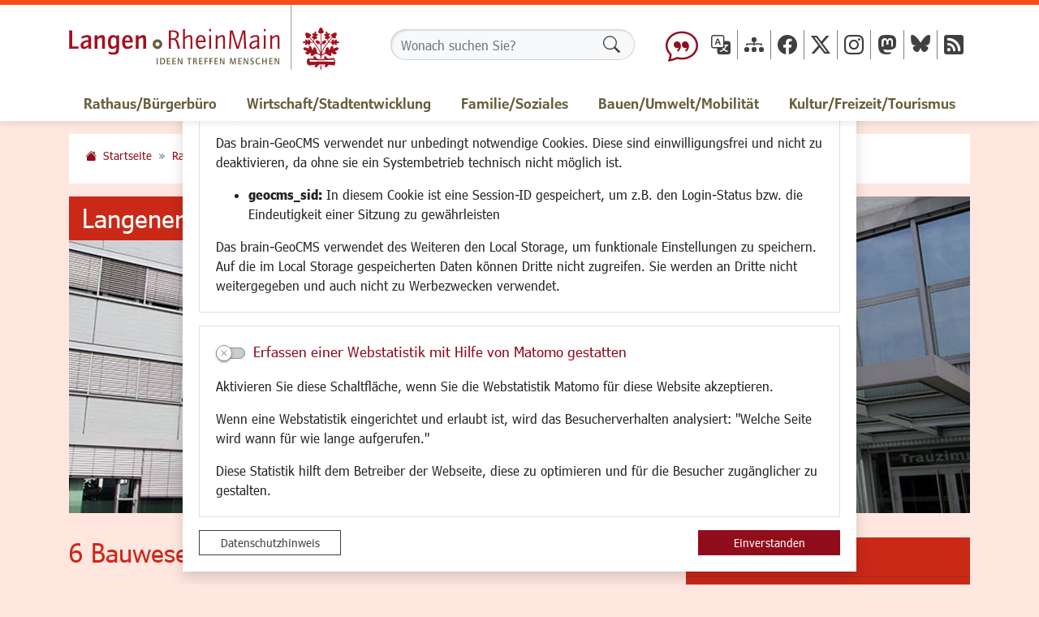

--- FILE ---
content_type: image/svg+xml
request_url: https://www.langen.de/modules/page/templates/relaunch_2023/images/langen-logo.svg
body_size: 25232
content:
<?xml version="1.0" encoding="UTF-8" standalone="no"?><!DOCTYPE svg PUBLIC "-//W3C//DTD SVG 1.1//EN" "http://www.w3.org/Graphics/SVG/1.1/DTD/svg11.dtd"><svg width="100%" height="100%" viewBox="0 0 383 92" version="1.1" xmlns="http://www.w3.org/2000/svg" xmlns:xlink="http://www.w3.org/1999/xlink" xml:space="preserve" xmlns:serif="http://www.serif.com/" style="fill-rule:evenodd;clip-rule:evenodd;stroke-linejoin:round;stroke-miterlimit:2;"><path d="M66.935,56.275c-1.235,1.794 -2.894,2.769 -4.668,2.769c-2.084,0 -3.011,-1.911 -3.011,-6.279c0,-4.485 1.236,-6.786 3.666,-6.786c1.544,0 2.972,0.741 4.013,2.145l-0,8.151Zm-4.052,14.313c2.508,0 4.206,-0.468 5.673,-1.597c1.89,-1.484 2.354,-2.849 2.354,-7.1l-0,-14.781c-0,-1.56 0.115,-3.12 0.231,-3.94l-4.052,-0l0,1.794c-1.389,-1.598 -2.778,-2.222 -4.822,-2.222c-4.553,0 -7.139,3.744 -7.139,10.296c0,5.733 2.315,9.438 5.981,9.438c2.161,0 4.206,-0.936 5.826,-2.652l-0,2.067c-0,4.173 -1.08,5.46 -4.553,5.46c-1.813,0 -3.511,-0.351 -5.671,-1.246l-0.966,3.042c2.586,1.012 4.669,1.441 7.138,1.441" style="fill:#a4101e;"/><path d="M82.752,50.542c-1.35,-0 -1.544,-0 -3.126,0.039l-0.308,0.039c0.231,-3.081 1.62,-4.953 3.743,-4.953c2.044,-0 3.126,1.599 3.318,4.953c-0.849,-0.078 -1.35,-0.078 -3.627,-0.078m0.463,8.697c-2.431,-0 -3.897,-2.144 -3.897,-5.655l0,-0.195l0.386,-0.039l2.007,-0.078l2.275,-0c2.201,-0 4.4,0.039 5.982,0.078l0.347,0.039c0.037,-0.663 0.037,-0.897 0.037,-1.365c0,-5.889 -2.662,-9.282 -7.291,-9.282c-4.785,-0 -7.872,3.939 -7.872,10.14c-0,6.085 2.74,9.673 7.371,9.673c2.545,0 5.44,-1.248 7.947,-3.355l-1.736,-2.34c-1.813,1.482 -3.897,2.379 -5.556,2.379" style="fill:#a4101e;"/><path d="M27.443,56.393c-1.853,1.833 -3.782,2.925 -5.21,2.925c-1.234,-0 -1.929,-0.819 -1.929,-2.34c0,-2.574 2.585,-4.173 7.139,-4.524l-0,3.939Zm-2.123,-10.532c1.544,0 2.123,0.743 2.123,2.613l-0,1.367c-7.061,0.507 -11.075,3.237 -11.075,7.566c0,2.964 1.968,5.148 4.707,5.148c2.162,-0 4.091,-0.936 6.483,-3.081l0,2.73l4.13,-0c-0.155,-0.819 -0.272,-2.34 -0.272,-3.9l0,-9.282c0,-2.888 -0.115,-3.51 -0.81,-4.487c-0.849,-1.131 -2.584,-1.792 -4.668,-1.792c-2.625,-0 -5.673,0.895 -8.605,2.574l1.312,2.691c2.046,-1.287 4.668,-2.147 6.675,-2.147" style="fill:#a4101e;"/><path d="M36.342,47.11l-0,11.193c-0,1.678 -0.078,3.004 -0.233,3.9l4.478,-0c-0.156,-0.818 -0.272,-2.34 -0.272,-3.9l0,-8.97c1.62,-1.716 3.512,-2.847 4.824,-2.847c1.311,-0 1.736,0.819 1.736,3.432l-0,8.385c-0,1.638 -0.116,3.043 -0.27,3.9l4.476,-0c-0.155,-0.818 -0.233,-2.379 -0.233,-3.9l0,-9.36c0,-4.563 -1.08,-6.201 -4.012,-6.201c-2.16,-0 -4.553,1.131 -6.558,3.12l-0,-2.693l-4.169,0c0.155,0.899 0.233,2.225 0.233,3.941" style="fill:#a4101e;fill-rule:nonzero;"/><path d="M124.262,76.697l-0,6.254c-0,0.579 -0.027,1.035 -0.08,1.342l1.634,0c-0.054,-0.28 -0.08,-0.804 -0.08,-1.342l0,-6.254c0,-0.55 0.026,-1.06 0.08,-1.356l-1.634,0c0.053,0.309 0.08,0.765 0.08,1.356" style="fill:#655d3d;fill-rule:nonzero;"/><path d="M130.672,76.402l0.955,0c0.944,0 1.487,0.122 1.965,0.443c0.692,0.457 1.103,1.557 1.103,2.967c-0,0.844 -0.146,1.584 -0.452,2.173c-0.45,0.873 -1.141,1.196 -2.602,1.196l-0.969,-0l-0,-6.779Zm-1.475,0.296l0,6.253c0,0.578 -0.025,1.035 -0.079,1.343l2.602,-0c1.13,-0 1.992,-0.188 2.616,-0.564c1.169,-0.698 1.872,-2.241 1.872,-4.053c0,-1.1 -0.252,-2.054 -0.744,-2.859c-0.238,-0.389 -0.556,-0.711 -0.915,-0.953c-0.585,-0.402 -1.182,-0.523 -2.577,-0.523l-2.854,-0c0.054,0.322 0.079,0.778 0.079,1.356" style="fill:#655d3d;"/><path d="M138.676,76.697l-0,6.254c-0,0.579 -0.027,1.035 -0.08,1.342l5.046,0l0,-1.18c-0.199,0.04 -0.558,0.067 -1.089,0.067l-2.404,0l-0,-3.046l2.032,-0c0.411,-0 0.783,0.013 1.01,0.052l-0,-1.167l-0.08,0c-0.12,0.014 -0.226,0.027 -0.292,0.027l-0.266,0l-0.306,0.014l-2.098,-0l-0,-2.645l2.191,0c0.426,0 0.903,0.027 1.103,0.054l-0,-1.128l-4.847,0c0.053,0.323 0.08,0.779 0.08,1.356" style="fill:#655d3d;fill-rule:nonzero;"/><path d="M146.432,76.697l-0,6.254c-0,0.579 -0.027,1.035 -0.08,1.342l5.046,0l0,-1.18c-0.199,0.04 -0.558,0.067 -1.089,0.067l-2.403,0l0,-3.046l2.031,-0c0.411,-0 0.783,0.013 1.01,0.052l-0,-1.167l-0.08,0c-0.12,0.014 -0.226,0.027 -0.292,0.027l-0.266,0l-0.306,0.014l-2.097,-0l0,-2.645l2.19,0c0.426,0 0.903,0.027 1.103,0.054l-0,-1.128l-4.847,0c0.053,0.323 0.08,0.779 0.08,1.356" style="fill:#655d3d;fill-rule:nonzero;"/><path d="M154.137,76.697l-0,6.254c-0,0.579 -0.027,1.035 -0.08,1.342l1.407,0c-0.066,-0.415 -0.093,-0.831 -0.093,-1.342l0,-5.784l3.692,7.126l1.581,0l-0,-7.596c-0,-0.562 0.039,-1.06 0.091,-1.356l-1.42,0c0.066,0.416 0.106,0.887 0.106,1.356l0,5.651l-3.598,-7.007l-1.766,0c0.053,0.309 0.08,0.765 0.08,1.356" style="fill:#655d3d;fill-rule:nonzero;"/><path d="M169.741,82.951c0,0.578 -0.025,1.061 -0.079,1.343l1.633,-0c-0.054,-0.296 -0.079,-0.779 -0.079,-1.343l-0,-6.535l1.327,-0c0.386,-0 0.77,0.013 1.035,0.04l0.12,0.014l0,-1.128l-6.453,-0l0,1.128c0.225,-0.041 0.57,-0.054 1.142,-0.054l1.354,-0l0,6.535" style="fill:#655d3d;fill-rule:nonzero;"/><path d="M177.304,76.388l0.557,0c1.354,0 1.858,0.35 1.858,1.289c0,0.94 -0.597,1.45 -1.698,1.45l-0.717,0l0,-2.739Zm-1.461,0.296l0,6.267c0,0.579 -0.027,1.035 -0.079,1.344l1.62,-0c-0.054,-0.336 -0.08,-0.819 -0.08,-1.344l0,-2.765l0.57,0c1.01,0 1.248,0.243 1.659,1.613l0.426,1.449c0.159,0.537 0.239,0.844 0.252,1.047l1.634,-0c-0.12,-0.243 -0.146,-0.336 -0.225,-0.551l-0.12,-0.403l-0.12,-0.375l-0.504,-1.611c-0.359,-1.127 -0.717,-1.544 -1.527,-1.704c1.194,-0.336 1.818,-1.061 1.818,-2.108c-0,-0.778 -0.384,-1.462 -1.008,-1.812c-0.492,-0.268 -1.064,-0.39 -1.967,-0.39l-2.428,0c0.052,0.309 0.079,0.767 0.079,1.343" style="fill:#655d3d;"/><path d="M184.305,76.697l-0,6.254c-0,0.579 -0.027,1.035 -0.081,1.342l5.047,0l0,-1.18c-0.199,0.04 -0.558,0.067 -1.089,0.067l-2.403,0l0,-3.046l2.031,-0c0.411,-0 0.783,0.013 1.008,0.052l0,-1.167l-0.079,0c-0.119,0.014 -0.225,0.027 -0.293,0.027l-0.264,0l-0.306,0.014l-2.097,-0l0,-2.645l2.19,0c0.425,0 0.903,0.027 1.103,0.054l-0,-1.128l-4.848,0c0.054,0.323 0.081,0.779 0.081,1.356" style="fill:#655d3d;fill-rule:nonzero;"/><path d="M192.061,76.697l0,6.254c0,0.579 -0.027,1.035 -0.079,1.342l1.633,0c-0.054,-0.28 -0.081,-0.804 -0.081,-1.342l0,-2.817l1.86,-0c0.357,-0 0.731,0.013 1.01,0.039l-0,-1.167c-0.174,0.027 -0.56,0.054 -0.971,0.054l-1.899,-0l0,-2.645l1.953,0c0.518,0 0.956,0.027 1.196,0.054l-0,-1.128l-4.701,0c0.052,0.309 0.079,0.779 0.079,1.356" style="fill:#655d3d;fill-rule:nonzero;"/><path d="M199.111,76.697l-0,6.254c-0,0.579 -0.027,1.035 -0.08,1.342l1.632,0c-0.052,-0.28 -0.079,-0.804 -0.079,-1.342l-0,-2.817l1.86,-0c0.358,-0 0.729,0.013 1.008,0.039l-0,-1.167c-0.171,0.027 -0.557,0.054 -0.969,0.054l-1.899,-0l-0,-2.645l1.951,0c0.519,0 0.957,0.027 1.196,0.054l-0,-1.128l-4.7,0c0.053,0.309 0.08,0.779 0.08,1.356" style="fill:#655d3d;fill-rule:nonzero;"/><path d="M206.161,76.697l0,6.254c0,0.579 -0.027,1.035 -0.079,1.342l5.044,0l0,-1.18c-0.198,0.04 -0.556,0.067 -1.089,0.067l-2.403,0l0,-3.046l2.033,-0c0.411,-0 0.783,0.013 1.008,0.052l-0,-1.167l-0.08,0c-0.12,0.014 -0.225,0.027 -0.291,0.027l-0.267,0l-0.304,0.014l-2.099,-0l0,-2.645l2.192,0c0.424,0 0.903,0.027 1.102,0.054l0,-1.128l-4.846,0c0.052,0.323 0.079,0.779 0.079,1.356" style="fill:#655d3d;fill-rule:nonzero;"/><path d="M213.864,76.697l-0,6.254c-0,0.579 -0.026,1.035 -0.08,1.342l1.407,0c-0.066,-0.415 -0.093,-0.831 -0.093,-1.342l0,-5.784l3.692,7.126l1.581,0l-0,-7.596c-0,-0.562 0.04,-1.06 0.093,-1.356l-1.422,0c0.067,0.416 0.108,0.887 0.108,1.356l-0,5.651l-3.599,-7.007l-1.767,0c0.054,0.309 0.08,0.765 0.08,1.356" style="fill:#655d3d;fill-rule:nonzero;"/><path d="M228.42,75.811c-0,0.203 -0.012,0.591 -0.027,0.86l-0.332,6.066c-0.052,0.967 -0.079,1.275 -0.159,1.557l1.434,-0c-0.039,-0.255 -0.039,-0.416 -0.039,-0.831l0,-0.497l0.237,-5.893l2.139,7.221l1.248,-0l2.111,-7.233l0.213,5.851c-0,0.107 0.013,0.228 0.013,0.375c0.014,0.309 0.014,0.485 0.014,0.578c-0,0.214 -0,0.255 -0.027,0.429l1.567,-0c-0.013,-0.053 -0.027,-0.093 -0.027,-0.12c-0.039,-0.174 -0.066,-0.336 -0.079,-0.497c-0.014,-0.067 -0.014,-0.228 -0.041,-0.469l-0.025,-0.417l-0.32,-6.012c0,-0.108 -0.013,-0.255 -0.013,-0.431c-0.012,-0.241 -0.012,-0.442 -0.012,-0.564c-0,-0.201 -0,-0.267 0.025,-0.442l-1.845,-0l-2.112,7.302l-2.137,-7.302l-1.818,-0c0.012,0.189 0.012,0.255 0.012,0.469" style="fill:#655d3d;fill-rule:nonzero;"/><path d="M239.798,76.697l0,6.254c0,0.579 -0.027,1.035 -0.079,1.342l5.046,0l-0,-1.18c-0.2,0.04 -0.558,0.067 -1.089,0.067l-2.403,0l-0,-3.046l2.031,-0c0.411,-0 0.783,0.013 1.009,0.052l0,-1.167l-0.081,0c-0.118,0.014 -0.225,0.027 -0.292,0.027l-0.264,0l-0.306,0.014l-2.097,-0l-0,-2.645l2.19,0c0.424,0 0.903,0.027 1.102,0.054l0,-1.128l-4.846,0c0.052,0.323 0.079,0.779 0.079,1.356" style="fill:#655d3d;fill-rule:nonzero;"/><path d="M247.501,76.697l0,6.254c0,0.579 -0.025,1.035 -0.078,1.342l1.407,0c-0.066,-0.415 -0.094,-0.831 -0.094,-1.342l-0,-5.784l3.693,7.126l1.579,0l0,-7.596c0,-0.562 0.041,-1.06 0.093,-1.356l-1.42,0c0.066,0.416 0.105,0.887 0.105,1.356l-0,5.651l-3.597,-7.007l-1.766,0c0.053,0.309 0.078,0.765 0.078,1.356" style="fill:#655d3d;fill-rule:nonzero;"/><path d="M259.098,84.482c1.885,0 3.133,-1.087 3.133,-2.751c0,-0.39 -0.078,-0.751 -0.238,-1.062c-0.293,-0.589 -0.795,-1.032 -1.911,-1.636c-1.382,-0.752 -1.674,-1.047 -1.674,-1.652c-0,-0.697 0.624,-1.206 1.513,-1.206c0.438,0 0.81,0.093 1.434,0.362l0.279,-1.128c-0.624,-0.201 -1.246,-0.296 -1.833,-0.296c-1.699,0 -2.854,1.007 -2.854,2.484c-0,0.402 0.093,0.806 0.292,1.127c0.293,0.496 0.771,0.886 1.847,1.462c1.314,0.713 1.686,1.103 1.686,1.787c-0,0.859 -0.704,1.408 -1.82,1.408c-0.636,0 -1.128,-0.133 -1.846,-0.483l-0.291,1.181c0.795,0.283 1.539,0.403 2.283,0.403" style="fill:#655d3d;fill-rule:nonzero;"/><path d="M268.477,75.114c-2.655,-0 -4.14,1.677 -4.14,4.698c0,2.844 1.353,4.671 3.464,4.671c1.156,-0 2.218,-0.444 3.544,-1.478l-0.624,-0.898c-0.318,0.294 -0.448,0.388 -0.888,0.643c-0.69,0.402 -1.195,0.564 -1.74,0.564c-1.354,0 -2.244,-1.435 -2.244,-3.624c0,-2.202 0.93,-3.502 2.523,-3.502c0.704,-0 1.434,0.16 2.031,0.442l0.293,-1.167c-0.863,-0.256 -1.448,-0.349 -2.219,-0.349" style="fill:#655d3d;fill-rule:nonzero;"/><path d="M273.615,76.697l-0,6.254c-0,0.579 -0.026,1.035 -0.081,1.342l1.633,0c-0.052,-0.28 -0.078,-0.804 -0.078,-1.342l0,-2.804l0.119,0c0.492,-0.027 1.063,-0.04 1.579,-0.04c0.678,-0 1.634,0.027 1.994,0.04l-0,2.804c-0,0.579 -0.027,1.062 -0.081,1.342l1.633,0c-0.052,-0.294 -0.079,-0.778 -0.079,-1.342l-0,-6.254c-0,-0.562 0.027,-1.06 0.079,-1.356l-1.633,0c0.054,0.282 0.081,0.765 0.081,1.356l-0,2.336l-0.108,-0c-0.185,-0 -0.477,-0.014 -0.89,-0.014c-0.397,-0.013 -0.69,-0.013 -0.876,-0.013c-0.12,-0 -0.397,-0 -0.849,0.013c-0.412,0 -0.705,0.014 -0.877,0.014l-0.092,-0l0,-2.336c0,-0.55 0.026,-1.06 0.078,-1.356l-1.633,0c0.055,0.309 0.081,0.765 0.081,1.356" style="fill:#655d3d;fill-rule:nonzero;"/><path d="M283.719,76.697l-0,6.254c-0,0.579 -0.026,1.035 -0.08,1.342l5.046,0l0,-1.18c-0.199,0.04 -0.558,0.067 -1.09,0.067l-2.402,0l0,-3.046l2.03,-0c0.414,-0 0.784,0.013 1.009,0.052l0,-1.167l-0.078,0c-0.121,0.014 -0.226,0.027 -0.294,0.027l-0.265,0l-0.305,0.014l-2.097,-0l0,-2.645l2.192,0c0.423,0 0.9,0.027 1.101,0.054l-0,-1.128l-4.847,0c0.054,0.323 0.08,0.779 0.08,1.356" style="fill:#655d3d;fill-rule:nonzero;"/><path d="M291.421,76.697l0,6.254c0,0.579 -0.025,1.035 -0.078,1.342l1.407,0c-0.066,-0.415 -0.094,-0.831 -0.094,-1.342l-0,-5.784l3.691,7.126l1.581,0l0,-7.596c0,-0.562 0.041,-1.06 0.093,-1.356l-1.42,0c0.066,0.416 0.106,0.887 0.106,1.356l0,5.651l-3.598,-7.007l-1.766,0c0.053,0.309 0.078,0.765 0.078,1.356" style="fill:#655d3d;fill-rule:nonzero;"/><path d="M144.424,38.373l0.348,0c0.54,-0.039 1.08,-0.039 1.583,-0.039c4.824,0 6.444,1.092 6.444,4.329c-0,3.003 -2.046,4.719 -5.673,4.719l-2.702,0l0,-9.009Zm-2.854,1.716l-0,18.176c-0,1.521 -0.116,3.12 -0.233,3.939l3.32,-0c-0.156,-1.014 -0.233,-2.418 -0.233,-3.939l0,-8.699l2.162,0c1.813,0 2.893,0.275 3.666,0.936c0.772,0.663 1.273,1.718 2.044,4.331l1.236,4.368l0.27,0.936l0.231,0.897c0.155,0.585 0.192,0.702 0.192,1.17l3.359,-0c-0.348,-0.78 -0.464,-1.131 -0.657,-1.716l-0.309,-1.131l-0.308,-0.858l-1.312,-4.487c-1.235,-4.095 -2.084,-5.146 -4.515,-5.538c3.319,-0.78 5.248,-3.042 5.248,-6.045c0,-4.095 -2.932,-6.241 -8.605,-6.241l-5.789,-0c0.117,0.82 0.233,2.458 0.233,3.901" style="fill:#a4101e;"/><path d="M161.694,38.217l-0,20.087c-0,1.482 -0.116,3.081 -0.27,3.9l3.087,-0c-0.155,-0.819 -0.27,-2.459 -0.27,-3.9l-0,-9.908c1.659,-1.833 4.282,-3.315 5.865,-3.315c1.504,0 2.083,1.014 2.083,3.785l0,9.438c0,1.56 -0.117,3.159 -0.27,3.9l3.086,-0c-0.153,-0.936 -0.27,-2.381 -0.27,-3.9l-0,-9.401c-0,-4.485 -1.004,-6.16 -3.743,-6.16c-2.083,-0 -4.783,1.207 -6.751,3.001l-0,-7.527c-0,-1.443 0.115,-3.12 0.27,-3.939l-3.087,0c0.154,0.819 0.27,2.457 0.27,3.939" style="fill:#a4101e;fill-rule:nonzero;"/><path d="M190.413,50.737c-0.462,-0 -0.965,-0.039 -1.505,-0.039l-3.897,-0c-0.193,-0 -0.886,-0 -2.121,0.078l-0.348,-0c0.308,-3.627 1.929,-5.85 4.361,-5.85c2.353,-0 3.664,1.989 3.858,5.85c-0.155,-0 -0.27,-0 -0.348,-0.039m-3.665,9.244c-2.74,0 -4.245,-2.457 -4.245,-6.865l0,-0.195l0.309,-0l2.006,-0.117c0.541,-0 1.312,-0.039 2.316,-0.039c2.43,-0 4.476,0.039 6.174,0.156l0.27,-0l0.039,-0.429l-0,-1.013c-0,-5.344 -2.625,-8.737 -6.753,-8.737c-4.398,-0 -7.254,4.017 -7.254,10.14c-0,6.006 2.547,9.595 6.79,9.595c2.354,0 5.132,-1.287 7.448,-3.433l-1.428,-1.755c-1.659,1.599 -3.936,2.692 -5.672,2.692" style="fill:#a4101e;"/><path d="M201.182,34.278l-2.547,-0l0,3.237l2.547,-0l0,-3.237Zm-2.547,12.832l0,11.154c0,1.521 -0.115,3.12 -0.27,3.939l3.087,0c-0.154,-0.936 -0.27,-2.379 -0.27,-3.939l0,-11.154c0,-1.521 0.116,-3.003 0.27,-3.94l-3.087,-0c0.155,0.82 0.27,2.457 0.27,3.94" style="fill:#a4101e;"/><path d="M207.895,47.11l0,11.154c0,1.522 -0.115,3.121 -0.27,3.939l3.087,-0c-0.154,-0.974 -0.27,-2.496 -0.27,-3.939l0,-9.672c1.776,-1.989 4.283,-3.51 5.903,-3.51c1.467,-0 2.046,1.014 2.046,3.783l-0,9.399c-0,1.56 -0.116,3.121 -0.27,3.939l3.087,-0c-0.155,-0.936 -0.27,-2.379 -0.27,-3.939l-0,-9.36c-0,-4.485 -1.004,-6.162 -3.743,-6.162c-2.161,-0 -4.554,1.131 -6.753,3.12l0,-2.693l-2.817,0c0.155,0.821 0.27,2.459 0.27,3.941" style="fill:#a4101e;fill-rule:nonzero;"/><path d="M227.856,36.384c0.04,0.585 0.04,1.053 0.04,1.521c0,0.585 0,1.326 -0.04,2.225l-0.924,18.135l-0.08,1.131c-0.037,0.507 -0.037,0.858 -0.076,1.131c-0.038,0.78 -0.077,1.053 -0.308,1.677l3.126,-0c-0.117,-0.819 -0.156,-1.56 -0.156,-2.886c0,-0.39 0,-0.741 0.039,-1.053l0.888,-19.268l7.023,23.207l2.931,-0l6.945,-23.207l0.888,19.268l0.039,1.092l0.038,1.248l-0,0.429c-0,0.585 -0,0.702 -0.116,1.17l3.242,-0c-0.077,-0.117 -0.077,-0.234 -0.116,-0.273c-0.115,-0.429 -0.231,-0.897 -0.231,-1.365c-0.039,-0.117 -0.039,-0.507 -0.078,-1.209l-0.076,-1.092l-0.887,-18.135c0,-0.273 -0.04,-0.663 -0.04,-1.133l-0,-1.287c-0,-0.624 -0,-0.858 0.04,-1.521l-4.09,0l-6.908,23.051l-6.907,-23.051l-4.206,0l-0,0.195" style="fill:#a4101e;fill-rule:nonzero;"/><path d="M266.923,56.393c-2.199,2.379 -4.707,3.9 -6.442,3.9c-1.428,-0 -2.162,-0.936 -2.162,-2.691c0,-3.12 3.087,-5.109 8.604,-5.499l0,4.29Zm-2.238,-11.312c1.659,0 2.238,0.78 2.238,3.083l0,1.833l-0.385,0.039c-7.371,0.78 -10.881,3.235 -10.881,7.605c-0,2.808 1.89,4.836 4.476,4.836c2.16,-0 3.973,-0.858 6.444,-3.12l0.346,-0.312l0,3.159l2.817,-0c-0.153,-0.819 -0.231,-2.418 -0.231,-3.9l0,-10.14c0,-4.058 -1.197,-5.421 -4.669,-5.421c-2.354,-0 -5.171,0.895 -8.064,2.574l1.08,2.143c2.083,-1.482 4.708,-2.379 6.829,-2.379" style="fill:#a4101e;"/><path d="M278.482,34.278l-2.546,-0l0,3.237l2.546,-0l-0,-3.237Zm-2.546,12.832l0,11.154c0,1.521 -0.115,3.12 -0.271,3.939l3.087,0c-0.155,-0.936 -0.27,-2.379 -0.27,-3.939l-0,-11.154c-0,-1.521 0.115,-3.003 0.27,-3.94l-3.087,-0c0.156,0.82 0.271,2.457 0.271,3.94" style="fill:#a4101e;"/><path d="M285.196,47.11l0,11.154c0,1.522 -0.115,3.121 -0.27,3.939l3.087,-0c-0.156,-0.974 -0.271,-2.496 -0.271,-3.939l-0,-9.672c1.776,-1.989 4.285,-3.51 5.905,-3.51c1.466,-0 2.045,1.014 2.045,3.783l-0,9.399c-0,1.56 -0.117,3.121 -0.272,3.939l3.089,-0c-0.156,-0.936 -0.272,-2.379 -0.272,-3.939l0,-9.36c0,-4.485 -1.003,-6.162 -3.742,-6.162c-2.16,-0 -4.553,1.131 -6.753,3.12l-0,-2.693l-2.816,0c0.155,0.821 0.27,2.459 0.27,3.941" style="fill:#a4101e;fill-rule:nonzero;"/><path d="M118.515,55.65c-0,-3.771 3.055,-6.827 6.826,-6.827c3.77,0 6.827,3.056 6.827,6.827c-0,3.769 -3.057,6.826 -6.827,6.826c-3.771,0 -6.826,-3.057 -6.826,-6.826m3.888,-0c-0,1.623 1.315,2.938 2.938,2.938c1.623,0 2.939,-1.315 2.939,-2.938c-0,-1.623 -1.316,-2.937 -2.939,-2.937c-1.623,-0 -2.938,1.314 -2.938,2.937" style="fill:#655d3d;fill-rule:nonzero;"/><path d="M94.636,47.11l-0,11.193c-0,1.678 -0.077,3.004 -0.233,3.9l4.478,-0c-0.156,-0.818 -0.272,-2.34 -0.272,-3.9l0,-8.97c1.62,-1.716 3.512,-2.847 4.824,-2.847c1.311,-0 1.736,0.819 1.736,3.432l-0,8.385c-0,1.638 -0.116,3.043 -0.27,3.9l4.476,-0c-0.155,-0.818 -0.231,-2.379 -0.231,-3.9l-0,-9.36c-0,-4.563 -1.082,-6.201 -4.014,-6.201c-2.16,-0 -4.553,1.131 -6.56,3.12l0,-2.693l-4.167,0c0.156,0.899 0.233,2.225 0.233,3.941" style="fill:#a4101e;fill-rule:nonzero;"/><path d="M0.231,40.129l0,18.174c0,1.677 -0.076,3.005 -0.231,3.9l13.542,0l0,-3.432c-0.577,0.156 -1.542,0.197 -3.549,0.197l-5.48,-0l0,-18.839c0,-1.599 0.079,-3.082 0.233,-3.94l-4.746,-0c0.155,0.898 0.231,2.224 0.231,3.94" style="fill:#a4101e;fill-rule:nonzero;"/><rect x="356.354" y="85.705" width="1.358" height="5.874" style="fill:#a4101e;"/><path d="M356.532,56.874c-0.572,-0.534 -1.62,-1.482 -1.926,-1.547c-0.428,-0.09 -1.113,0.327 -1.761,0.537c-0.482,0.156 -1.211,-0.138 -1.215,-0.721c-0.006,-0.519 0.085,-0.617 -0.113,-0.923c-0.163,-0.25 -0.486,-0.145 -0.939,-0.165c-0.436,-0.019 -1.027,-0.42 -0.852,-0.874c0.191,-0.492 0.626,-0.485 0.501,-0.903c-0.133,-0.461 -1.344,-0.896 -0.696,-1.86c0.843,-0.812 1.475,0.31 1.952,0.363c0.435,0.049 0.352,-0.375 0.804,-0.65c0.415,-0.252 0.913,0.26 1.008,0.686c0.099,0.442 0.051,0.78 0.325,0.895c0.338,0.143 0.416,0.036 0.927,-0.049c0.578,-0.096 0.993,0.571 0.923,1.072c-0.093,0.675 -0.384,1.422 -0.222,1.829c0.114,0.285 0.846,0.883 1.269,1.213l-0.015,-15.12c-0.968,-0.093 -1.874,-0.442 -2.513,-0.807c-2.055,-1.168 -1.066,-2.863 -0.058,-2.865c0.01,-1.719 0.472,-2.898 1.525,-3.949c0.824,-0.824 1.464,-0.887 1.514,-1.005c0.048,0.118 0.69,0.183 1.512,1.005c1.053,1.051 1.515,2.23 1.525,3.949c0.921,0.024 1.887,1.697 -0.166,2.865c-0.644,0.366 -1.356,0.707 -2.303,0.803l0.011,15.099c0.427,-0.339 1.014,-0.935 1.116,-1.188c0.163,-0.407 -0.129,-1.154 -0.224,-1.829c-0.069,-0.501 0.347,-1.168 0.924,-1.072c0.512,0.085 0.593,0.192 0.926,0.049c0.276,-0.115 0.229,-0.453 0.327,-0.895c0.094,-0.426 0.592,-0.938 1.008,-0.686c0.453,0.275 0.369,0.699 0.802,0.65c0.479,-0.053 1.11,-1.175 1.955,-0.363c0.648,0.964 -0.563,1.399 -0.699,1.86c-0.123,0.418 0.31,0.411 0.501,0.903c0.177,0.454 -0.413,0.855 -0.849,0.874c-0.453,0.02 -0.779,-0.085 -0.939,0.165c-0.2,0.306 -0.11,0.404 -0.114,0.923c-0.003,0.583 -0.734,0.877 -1.214,0.721c-0.651,-0.21 -1.335,-0.627 -1.762,-0.537c-0.276,0.059 -1.154,0.93 -1.743,1.473l0.006,11.343c0.447,-1.849 1.126,-3.793 2.152,-5.568c1.338,-2.313 4.335,-6.241 7.188,-9.816c-0.138,-1.002 -0.492,-3.307 -0.856,-3.771c-0.468,-0.597 -1.707,-0.72 -2.802,-1.165c-0.815,-0.33 -1.587,-1.517 -0.896,-2.093c0.692,-0.577 1.892,0.2 1.803,-0.744c-0.058,-0.628 -1.425,-0.924 -2.005,-1.456c-0.56,-0.51 -0.822,-1.809 -0.083,-2.216c0.804,-0.442 1.704,0.662 2.007,-0.033c0.333,-0.765 -1.398,-3.216 0.645,-3.576c1.977,-0.349 1.233,2.54 1.808,3.143c0.523,0.55 0.991,-0.795 1.897,-0.654c0.834,0.127 1.031,1.438 0.681,2.11c-0.364,0.699 -1.548,1.443 -1.389,2.054c0.242,0.918 1.104,-0.222 1.949,0.084c0.849,0.304 0.529,1.683 -0.123,2.271c-0.879,0.793 -2.001,1.332 -2.237,2.053c-0.145,0.446 0.111,1.974 0.332,3.081c2.106,-2.62 4.047,-4.948 5.061,-6.157c-0.62,-0.68 -0.983,-1.436 -1.223,-2.114c-0.783,-2.23 1.046,-2.859 1.755,-2.271c1.136,-1.291 2.258,-1.878 3.741,-1.983c1.16,-0.081 1.688,0.294 1.803,0.236c-0.042,0.121 0.401,0.589 0.483,1.752c0.104,1.483 -0.321,2.676 -1.443,3.979c0.762,0.663 0.396,2.592 -1.921,2.126c-0.743,-0.149 -1.62,-0.437 -2.43,-1.035c-1.065,1.269 -3.023,3.619 -5.124,6.237c1.117,0.019 2.592,0.001 2.992,-0.212c0.669,-0.358 1.005,-1.557 1.634,-2.56c0.466,-0.743 1.768,-1.296 2.215,-0.516c0.449,0.781 -0.525,1.827 0.42,1.905c0.63,0.051 1.16,-1.244 1.784,-1.724c0.6,-0.46 1.924,-0.495 2.197,0.305c0.294,0.867 -0.948,1.563 -0.316,1.981c0.694,0.462 3.409,-0.819 3.409,1.257c0,2.007 -2.715,0.771 -3.409,1.233c-0.632,0.42 0.61,1.115 0.316,1.983c-0.273,0.8 -1.597,0.764 -2.197,0.303c-0.626,-0.48 -1.155,-1.773 -1.784,-1.722c-0.945,0.077 0.029,1.124 -0.42,1.904c-0.447,0.781 -1.749,0.228 -2.215,-0.516c-0.629,-1.004 -0.965,-2.202 -1.634,-2.559c-0.492,-0.264 -2.607,-0.23 -3.688,-0.194c-2.802,3.515 -5.715,7.341 -7.029,9.609c-1.319,2.279 -2.037,4.875 -2.424,7.161c1.45,-0.691 3.804,-1.882 4.284,-2.52c0.703,-0.937 0.586,-2.899 1.123,-4.645c0.702,-2.279 2.483,-4.058 4.008,-2.532c0.983,0.982 -0.654,3.303 1.659,2.685c1.062,-0.282 1.059,-2.015 1.353,-3.194c0.312,-1.252 2.582,-2.259 3.483,-1.317c0.98,1.022 -0.415,3.066 0.579,3.111c1.286,0.06 5.778,-3.502 7.131,-0.598c1.311,2.806 -3.327,3.06 -4.501,4.309c-0.801,0.852 1.866,1.308 2.019,2.714c0.141,1.296 -2.627,2.106 -3.768,1.852c-1.595,-0.352 -2.22,-2.02 -3.489,-1.645c-1.98,0.586 -0.029,1.296 -0.146,2.68c-0.117,1.383 -2.532,1.422 -3.67,0.686c-1.535,-0.993 -3.548,-2.45 -4.718,-2.513c-0.988,-0.054 -4.513,1.97 -5.581,2.597c-0.177,1.557 -0.206,2.836 -0.201,3.568l-1.424,0c0.003,-0.741 -0.025,-2.046 -0.207,-3.63c-1.179,-0.688 -4.519,-2.587 -5.478,-2.535c-1.17,0.063 -3.183,1.52 -4.717,2.513c-1.139,0.736 -3.554,0.697 -3.671,-0.686c-0.117,-1.384 1.833,-2.094 -0.144,-2.68c-1.27,-0.375 -1.896,1.293 -3.49,1.645c-1.14,0.254 -3.909,-0.556 -3.768,-1.852c0.153,-1.406 2.82,-1.862 2.019,-2.714c-1.175,-1.249 -5.811,-1.503 -4.502,-4.309c1.353,-2.904 5.844,0.658 7.133,0.598c0.993,-0.045 -0.402,-2.089 0.577,-3.111c0.902,-0.942 3.171,0.065 3.483,1.317c0.294,1.179 0.293,2.912 1.353,3.194c2.315,0.618 0.677,-1.703 1.661,-2.685c1.524,-1.526 3.304,0.253 4.006,2.532c0.536,1.746 0.422,3.708 1.125,4.645c0.467,0.623 2.72,1.77 4.176,2.469c-0.39,-2.274 -1.108,-4.848 -2.416,-7.11c-1.314,-2.268 -4.227,-6.094 -7.029,-9.609c-1.082,-0.036 -3.195,-0.07 -3.687,0.194c-0.669,0.357 -1.005,1.555 -1.635,2.559c-0.468,0.744 -1.769,1.297 -2.217,0.516c-0.447,-0.78 0.526,-1.827 -0.419,-1.904c-0.63,-0.051 -1.158,1.242 -1.782,1.722c-0.601,0.461 -1.924,0.497 -2.197,-0.303c-0.294,-0.868 0.948,-1.563 0.316,-1.983c-0.694,-0.462 -3.411,0.774 -3.411,-1.233c0,-2.076 2.717,-0.795 3.411,-1.257c0.632,-0.418 -0.61,-1.114 -0.316,-1.981c0.273,-0.8 1.596,-0.765 2.197,-0.305c0.624,0.48 1.152,1.775 1.782,1.724c0.945,-0.078 -0.028,-1.124 0.419,-1.905c0.448,-0.78 1.749,-0.227 2.217,0.516c0.63,1.003 0.966,2.202 1.635,2.56c0.399,0.213 1.875,0.231 2.992,0.212c-2.101,-2.618 -4.059,-4.968 -5.124,-6.237c-0.81,0.598 -1.689,0.886 -2.431,1.035c-2.316,0.466 -2.682,-1.463 -1.922,-2.126c-1.12,-1.303 -1.546,-2.496 -1.441,-3.979c0.079,-1.163 0.523,-1.631 0.483,-1.752c0.112,0.058 0.643,-0.317 1.801,-0.236c1.482,0.105 2.606,0.692 3.74,1.983c0.712,-0.588 2.541,0.041 1.756,2.271c-0.24,0.678 -0.601,1.434 -1.221,2.114c1.014,1.209 2.952,3.537 5.061,6.157c0.218,-1.107 0.476,-2.635 0.33,-3.081c-0.235,-0.721 -1.357,-1.26 -2.236,-2.053c-0.651,-0.588 -0.971,-1.967 -0.125,-2.271c0.848,-0.306 1.71,0.834 1.95,-0.084c0.161,-0.611 -1.024,-1.355 -1.389,-2.054c-0.348,-0.672 -0.153,-1.983 0.681,-2.11c0.908,-0.141 1.374,1.204 1.899,0.654c0.575,-0.603 -0.169,-3.492 1.806,-3.143c2.043,0.36 0.312,2.811 0.645,3.576c0.305,0.695 1.205,-0.409 2.007,0.033c0.741,0.407 0.476,1.706 -0.082,2.216c-0.581,0.532 -1.947,0.828 -2.006,1.456c-0.088,0.944 1.11,0.167 1.802,0.744c0.691,0.576 -0.078,1.763 -0.893,2.093c-1.096,0.445 -2.334,0.568 -2.803,1.165c-0.365,0.464 -0.717,2.769 -0.857,3.771c2.852,3.575 5.849,7.503 7.188,9.816c1.037,1.79 1.718,3.75 2.163,5.613l-0.001,-11.314" style="fill:#a4101e;fill-rule:nonzero;"/><path d="M315.282,91.418l-0.75,-0.001l-0,-91.417l0.75,0l-0,91.418Z" style="fill:#655d3d;"/><path d="M363.961,84.587c-1.465,-0.114 -2.886,-0.18 -4.17,-0.198c-1.629,-0.022 -3.447,0.027 -5.307,0.12c-1.867,1.668 -3.939,3.899 -4.029,3.998c-0.037,-0 -1.06,0.009 -1.587,-0.345c-0.691,-0.467 -0.949,-1.802 -0.969,-1.908c0.072,-0.054 0.887,-0.657 1.892,-1.416c-5.3,0.402 -9.827,0.976 -9.827,0.976c0,0 -0.126,-0.034 -0.333,-0.138c-0.207,-0.103 -0.49,-0.274 -0.802,-0.546c-0.623,-0.541 -1.353,-1.485 -1.781,-3.087c-0.832,-3.132 1.323,-5.994 1.421,-6.121c0.174,0.01 4.359,0.264 9.054,0.492c-0.845,-0.662 -1.526,-1.148 -1.598,-1.2c0.017,-0.047 0.362,-1.127 0.83,-1.695c0.468,-0.569 1.407,-1.086 1.504,-1.14c0.059,0.073 0.567,0.709 1.248,1.519c0.725,0.863 1.649,1.922 2.435,2.711c2.445,0.1 4.725,0.168 6.349,0.168c1.287,-0 2.858,-0.086 4.52,-0.218c-0.9,-0.679 -1.637,-1.188 -1.713,-1.24c0.031,-0.098 0.364,-1.158 0.801,-1.707c0.436,-0.551 1.387,-1.113 1.483,-1.167c0.111,0.135 1.848,2.233 3.332,3.742c4.506,-0.48 8.632,-1.09 8.835,-1.12c0.054,0.111 1.536,3.115 1.705,5.268c0.173,2.155 -0.804,5.272 -0.85,5.478c-0.215,-0.027 -3.962,-0.518 -8.304,-0.917c-1.452,1.398 -3.17,3.48 -3.242,3.558c-0.036,0 -1.06,0.008 -1.585,-0.346c-0.692,-0.465 -0.96,-1.857 -0.971,-1.907l1.659,-1.614Zm-4.522,-4.42c1.27,0.006 16.233,0.412 16.444,0.42c0.047,-0.06 0.086,-1.065 -0.118,-1.697c-0.174,-0.538 -0.672,-1.227 -0.728,-1.258c-0.198,0.009 -10.423,0.792 -17.101,0.847c-6.863,0.057 -17.417,-0.592 -17.589,-0.595c-0.096,0.037 0.471,0.715 0.691,1.215c0.242,0.541 0.255,1.417 0.461,1.449c0.204,0.03 0.328,0.039 0.328,0.039c0,-0 15.999,-0.426 17.612,-0.42" style="fill:#a4101e;fill-rule:nonzero;"/></svg>